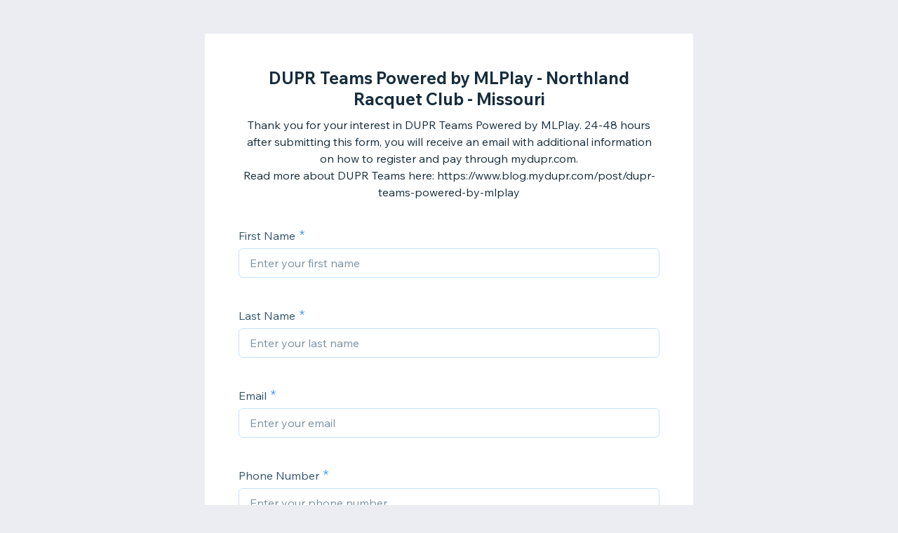

--- FILE ---
content_type: text/html; charset=utf-8
request_url: https://forms.wix.com/bf3b1f33-676b-4a3b-8836-2425b7bc370f:c26c15fc-fb30-4a6e-97ef-3b77fb464d86
body_size: 3293
content:
<!doctype html>
<html>
  <head>
    <meta name="viewport" content="width=device-width, initial-scale=1.0, maximum-scale=1.0, user-scalable=yes" id="wixFormsMobileViewport">
    <meta charset="UTF-8">
    <title>DUPR Teams Powered by MLPlay - Northland Racquet Club - Missouri-DUPR Support</title>
    <meta name="description" content="Thank you for your interest in DUPR Teams Powered by MLPlay. 24-48 hours after submitting this form, you will receive an email with additional information on how to register and pay through mydupr.com. 
Read more about DUPR Teams here: https://www.blog.mydupr.com/post/dupr-teams-powered-by-mlplay" />
    <meta name="robots" content="noindex" />
    <link rel="canonical" content="https://forms.wix.com/bf3b1f33-676b-4a3b-8836-2425b7bc370f:c26c15fc-fb30-4a6e-97ef-3b77fb464d86" />
    <meta property="og:image" content="//static.parastorage.com/services/forms-viewer-standalone/1.576.0/assets/images/wix-logo.jpg" />
    <meta property="og:image:width" content="400" />
    <meta property="og:image:height" content="300" />
    <meta name="twitter:image" content="https://static.parastorage.com/services/forms-viewer-standalone/1.576.0/assets/images/wix-logo.jpg" />
    <meta name="twitter:card" content="summary">
    <meta property="og:title" content="DUPR Teams Powered by MLPlay - Northland Racquet Club - Missouri-DUPR Support" />
    <meta property="og:description" content="Thank you for your interest in DUPR Teams Powered by MLPlay. 24-48 hours after submitting this form, you will receive an email with additional information on how to register and pay through mydupr.com. 
Read more about DUPR Teams here: https://www.blog.mydupr.com/post/dupr-teams-powered-by-mlplay" />
    <link type="image/png" href="https://www.wix.com/favicon.ico" rel="shortcut icon">
    <link rel="stylesheet" href="//static.parastorage.com/unpkg/@wix/wix-fonts@1.10.1/madefor.min.css">
    <link rel="stylesheet" href="//static.parastorage.com/services/forms-viewer-standalone/1.576.0/app.min.css">

    <script id="sentry">
    (function(c,u,v,n,p,e,z,A,w){function k(a){if(!x){x=!0;var l=u.getElementsByTagName(v)[0],d=u.createElement(v);d.src=A;d.crossorigin="anonymous";d.addEventListener("load",function(){try{c[n]=r;c[p]=t;var b=c[e],d=b.init;b.init=function(a){for(var b in a)Object.prototype.hasOwnProperty.call(a,b)&&(w[b]=a[b]);d(w)};B(a,b)}catch(g){console.error(g)}});l.parentNode.insertBefore(d,l)}}function B(a,l){try{for(var d=m.data,b=0;b<a.length;b++)if("function"===typeof a[b])a[b]();var e=!1,g=c.__SENTRY__;"undefined"!==
    typeof g&&g.hub&&g.hub.getClient()&&(e=!0);g=!1;for(b=0;b<d.length;b++)if(d[b].f){g=!0;var f=d[b];!1===e&&"init"!==f.f&&l.init();e=!0;l[f.f].apply(l,f.a)}!1===e&&!1===g&&l.init();var h=c[n],k=c[p];for(b=0;b<d.length;b++)d[b].e&&h?h.apply(c,d[b].e):d[b].p&&k&&k.apply(c,[d[b].p])}catch(C){console.error(C)}}for(var f=!0,y=!1,q=0;q<document.scripts.length;q++)if(-1<document.scripts[q].src.indexOf(z)){f="no"!==document.scripts[q].getAttribute("data-lazy");break}var x=!1,h=[],m=function(a){(a.e||a.p||a.f&&
    -1<a.f.indexOf("capture")||a.f&&-1<a.f.indexOf("showReportDialog"))&&f&&k(h);m.data.push(a)};m.data=[];c[e]=c[e]||{};c[e].onLoad=function(a){h.push(a);f&&!y||k(h)};c[e].forceLoad=function(){y=!0;f&&setTimeout(function(){k(h)})};"init addBreadcrumb captureMessage captureException captureEvent configureScope withScope showReportDialog".split(" ").forEach(function(a){c[e][a]=function(){m({f:a,a:arguments})}});var r=c[n];c[n]=function(a,e,d,b,f){m({e:[].slice.call(arguments)});r&&r.apply(c,arguments)};
    var t=c[p];c[p]=function(a){m({p:a.reason});t&&t.apply(c,arguments)};f||setTimeout(function(){k(h)})})(window,document,"script","onerror","onunhandledrejection","Sentry","182723f77fcf44d9a0a23860fa4e04d0","https://static.parastorage.com/unpkg/@sentry/browser@5.7.1/build/bundle.min.js",{"dsn":"https://182723f77fcf44d9a0a23860fa4e04d0@sentry.wixpress.com/1594"});
    </script>
    <script src="https://static.parastorage.com/polyfill/v3/polyfill.min.js?features=default,es6,es7,es2017,es2018,es2019&flags=gated&unknown=polyfill"></script>
    <script crossorigin src="https://static.parastorage.com/unpkg-semver/fedops-logger@5/fedops-logger.bundle.min.js"></script>
    <script>
      fedopsLogger.reportAppLoadStarted("forms-viewer-standalone");
    </script>
    <script src="https://static.parastorage.com/unpkg/lodash@4.17.21/lodash.min.js"></script>
    <script src="https://static.parastorage.com/unpkg/react@16.12.0/umd/react.production.min.js"></script>
    <script src="https://static.parastorage.com/unpkg/react-dom@16.12.0/umd/react-dom.production.min.js"></script>
    <style>
      body {
        margin: 0;
        background-color: #ecedf2;
      }
    </style>
    <style>
      @keyframes inner-rotate {
          to {
              transform: rotate(115deg);
              opacity: 1;
          }
      }

      @keyframes semi-rotate {
          0% {
              transform: rotate(180deg);
              animation-timing-function: ease-out;
          }

          45% {
              transform: rotate(198deg);
          }

          55% {
              transform: rotate(234deg);
          }

          100% {
              transform: rotate(540deg);
          }
      }

      .preloader {
          position: absolute;
          left: 50%;
          top: 50%;
          width: 15px;
          height: 30px;
          margin-top: -15px;
          margin-left: -15px;
          overflow: hidden;
          transform-origin: 100% 50%;
          animation: semi-rotate 1s linear infinite;
      }

      .preloader::before,
      .preloader::after {
          content: '';
          top: 0;
          left: 0;
          right: -100%;
          bottom: 0;
          border: 3px solid currentColor;
          border-color: currentColor transparent transparent currentColor;
          border-radius: 50%;
          position: absolute;
          transform: rotate(-45deg);
          animation: inner-rotate 0.5s linear infinite alternate;
      }

      .preloader::before {
          color: #7fccf7;
      }

      .preloader::after {
          color: #3899ec;
          opacity: 0;
      }
    </style>
  </head>
  <body>
    <div id="root">
      <div class="preloader"></div>
    </div>
    <script>
      window.__BASEURL__ = '/';
      window.__LOCALE__ = 'en';
      window.__BI__ = {"msid":"b293296f-7f06-49e9-bcf7-f02670837fbe"};
      window.__IS_MOBILE__ = false;
      window.__IS_PREMIUM__ = false;
      window.__IS_ASCEND_TO_PREMIUM_ENABLED__ = false;
      window.__FORM__ = {"fields":[{"externalId":"firstName_1","renderInfo":{"type":"TEXT","displayProperties":{"label":"First Name","placeholder":"Enter your first name","textSettings":{"placeholder":"Enter your first name"}},"validationProperties":{"required":true,"maxLength":100,"string":{"maxLength":100}},"metadata":{"fields":{"collectionKey":{"kind":{"StringValue":{"value":"firstName_1"}}}}}},"key":"firstName_1"},{"externalId":"lastName_1","renderInfo":{"type":"TEXT","displayProperties":{"label":"Last Name","placeholder":"Enter your last name","textSettings":{"placeholder":"Enter your last name"}},"validationProperties":{"required":true,"maxLength":100,"string":{"maxLength":100}},"metadata":{"fields":{"collectionKey":{"kind":{"StringValue":{"value":"lastName_1"}}}}}},"key":"lastName_1"},{"externalId":"email_1","renderInfo":{"type":"EMAIL","displayProperties":{"label":"Email","placeholder":"Enter your email","emailSettings":{"placeholder":"Enter your email"}},"validationProperties":{"required":true,"maxLength":250,"pattern":"[a-zA-Z0-9!#$%&'*+/=?^_`{|}~-]+(?:.[a-zA-Z0-9!#$%&'*+/=?^_`{|}~-]+)*@(?:[a-zA-Z0-9](?:[a-zA-Z0-9-]*[a-zA-Z0-9])?.)+[a-zA-Z0-9](?:[a-zA-Z0-9-]*[a-zA-Z0-9])","string":{"maxLength":250,"pattern":"[a-zA-Z0-9!#$%&'*+/=?^_`{|}~-]+(?:.[a-zA-Z0-9!#$%&'*+/=?^_`{|}~-]+)*@(?:[a-zA-Z0-9](?:[a-zA-Z0-9-]*[a-zA-Z0-9])?.)+[a-zA-Z0-9](?:[a-zA-Z0-9-]*[a-zA-Z0-9])"}},"metadata":{"fields":{"collectionKey":{"kind":{"StringValue":{"value":"email_1"}}}}}},"key":"email_1"},{"externalId":"phone_1","renderInfo":{"type":"PHONE","displayProperties":{"label":"Phone Number","placeholder":"Enter your phone number","phoneSettings":{"placeholder":"Enter your phone number"}},"validationProperties":{"required":true,"maxLength":50,"pattern":"^[+]*[(]{0,1}[0-9]{1,4}[)]{0,1}[-\\s\\./0-9]*$","string":{"maxLength":50,"pattern":"^[+]*[(]{0,1}[0-9]{1,4}[)]{0,1}[-\\s\\./0-9]*$"}},"metadata":{"fields":{"collectionKey":{"kind":{"StringValue":{"value":"phone_1"}}}}}},"key":"phone_1"},{"externalId":"address_1","renderInfo":{"type":"AUTO_COMPLETE_ADDRESS","displayProperties":{"label":"Address","placeholder":"Enter your address","autoCompleteAddressOptions":{},"autoCompleteAddressSettings":{"placeholder":"Enter your address"}},"validationProperties":{"required":true},"metadata":{"fields":{"collectionKey":{"kind":{"StringValue":{"value":"address_1"}}}}}},"key":"address_1"},{"externalId":"number_1","renderInfo":{"type":"NUMBER","displayProperties":{"label":"What is your DUPR rating?","placeholder":"Enter a number","numberSettings":{"placeholder":"Enter a number"}},"validationProperties":{"required":true,"precision":0.01,"number":{"precision":2}},"metadata":{"fields":{"collectionKey":{"kind":{"StringValue":{"value":"number_1"}}}}}},"key":"number_1"},{"externalId":"checkboxGroup_1","renderInfo":{"type":"CHECKBOX_GROUP","displayProperties":{"label":"Do you have a team?","options":[{"value":"Yes","label":"Yes"},{"value":"No","label":"No"}],"checkboxGroupSettings":{"options":[{"value":"Yes","label":"Yes"},{"value":"No","label":"No"}]}},"validationProperties":{"required":true},"metadata":{"fields":{"collectionKey":{"kind":{"StringValue":{"value":"checkboxGroup_1"}}}}}},"key":"checkboxGroup_1"},{"externalId":"text_1","renderInfo":{"type":"TEXT","displayProperties":{"label":"If yes, what is your team's name?","placeholder":"Enter text here","textSettings":{"placeholder":"Enter text here"}},"validationProperties":{"required":true},"metadata":{"fields":{"collectionKey":{"kind":{"StringValue":{"value":"text_1"}}}}}},"key":"text_1"},{"externalId":"paragraph_1","renderInfo":{"type":"PARAGRAPH","displayProperties":{"label":"If you have a team, please provide your team members names and email addresses ","placeholder":"Enter text here","paragraphSettings":{"placeholder":"Enter text here"}},"metadata":{"fields":{"collectionKey":{"kind":{"StringValue":{"value":"paragraph_1"}}}}}},"key":"paragraph_1"},{"externalId":"checkboxGroup_2","renderInfo":{"type":"CHECKBOX_GROUP","displayProperties":{"label":"What division do you want to register for?","options":[{"value":"DUPR 18 (The team’s aggregate DUPR must not exceed 18)","label":"DUPR 18 (The team’s aggregate DUPR must not exceed 18)"},{"value":"DUPR 16 (The team’s aggregate DUPR must not exceed 16)","label":"DUPR 16 (The team’s aggregate DUPR must not exceed 16)"},{"value":"DUPR 14 (The team’s aggregate DUPR must not exceed 14)","label":"DUPR 14 (The team’s aggregate DUPR must not exceed 14)"},{"value":"DUPR 12 (The team’s aggregate DUPR must not exceed 12)","label":"DUPR 12 (The team’s aggregate DUPR must not exceed 12)"}],"checkboxGroupSettings":{"options":[{"value":"DUPR 18 (The team’s aggregate DUPR must not exceed 18)","label":"DUPR 18 (The team’s aggregate DUPR must not exceed 18)"},{"value":"DUPR 16 (The team’s aggregate DUPR must not exceed 16)","label":"DUPR 16 (The team’s aggregate DUPR must not exceed 16)"},{"value":"DUPR 14 (The team’s aggregate DUPR must not exceed 14)","label":"DUPR 14 (The team’s aggregate DUPR must not exceed 14)"},{"value":"DUPR 12 (The team’s aggregate DUPR must not exceed 12)","label":"DUPR 12 (The team’s aggregate DUPR must not exceed 12)"}]}},"validationProperties":{"required":true},"metadata":{"fields":{"collectionKey":{"kind":{"StringValue":{"value":"checkboxGroup_2"}}}}}},"key":"checkboxGroup_2"}],"formId":"c26c15fc-fb30-4a6e-97ef-3b77fb464d86","formViewInfo":{"title":"DUPR Teams Powered by MLPlay - Northland Racquet Club - Missouri","description":"Thank you for your interest in DUPR Teams Powered by MLPlay. 24-48 hours after submitting this form, you will receive an email with additional information on how to register and pay through mydupr.com. \nRead more about DUPR Teams here: https://www.blog.mydupr.com/post/dupr-teams-powered-by-mlplay","successMessage":"Thanks for applying! We’ll get back to you soon.","direction":"LTR","submitButtonInfo":{"text":"Apply Now"}},"shortId":"6994039920272605660"};
      window.__ERROR__ = false;
    </script>
    <script crossorigin src="//static.parastorage.com/services/forms-viewer-standalone/1.576.0/app.bundle.min.js"></script>
  </body>
</html>
